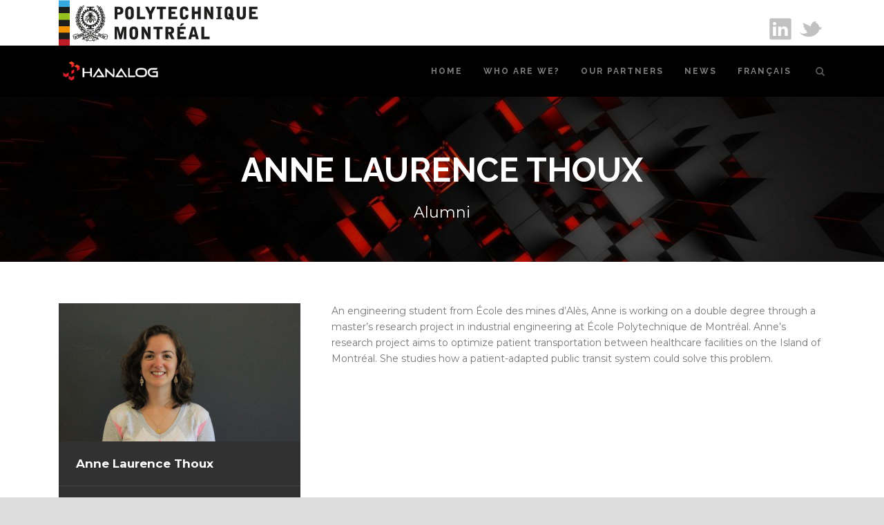

--- FILE ---
content_type: text/css
request_url: https://hanalog.ca/wp-content/themes/mila-hanalog-cerc/style.css?ver=6.9
body_size: 12446
content:
/*
 Theme Name:   Hanalog & CERC  (Clever Course)
 Description:  Dérivé de Clever Course pour Hanalog et CERC
 Template:     clevercourse
 Version:      2.0.3
 Text Domain:  mila
*/

@import url("../clevercourse/style.css");
@import url("css/flag-icon.min.css");

.top-navigation-wrapper { border: none;}
.top-navigation-left-text { padding-top: 0; padding-bottom: 0; line-height: 1; margin-left: 15px;}
.top-social-wrapper .social-icon { max-width: none;}
/*.top-navigation-left-text img { max-height: 90px; width: auto;}*/
.top-social-wrapper { padding-top: 26px; padding-bottom: 0;}

.gdlr-logo { margin-top: 12px !important; margin-bottom: 12px !important;}
.gdlr-logo img, .gdlr-fixed-header .gdlr-logo img { width: auto !important; height: 50px;}
.gdlr-header-wrapper .gdlr-navigation-wrapper,
.gdlr-header-wrapper.gdlr-fixed-header .gdlr-navigation-wrapper { margin-top: 12px !important; margin-bottom: 12px !important;}


.gdlr-item-title-wrapper.gdlr-item,
.gdlr-item.gdlr-divider-item { margin-bottom: 10px !important;}
.gdlr-content-item.gdlr-item { margin-bottom: 15px !important;}

.gdlr-blog-thumbnail { background: transparent;}
.page-id-16 .gdlr-blog-widget .gdlr-blog-thumbnail { width: 120px;background: transparent;}


html[lang="fr-FR"] .i18n-toggle:not(.fr) { display: none;}
html[lang="en-US"] .i18n-toggle:not(.en) { display: none;}


footer ul.language_switcher { list-style-type: none; padding: 0; margin: 0;}
footer ul.language_switcher li { list-style-type: none; display: inline-block; padding: 0; margin: 0;}
footer ul.language_switcher li a { transition: all .5s;}
footer ul.language_switcher li a:hover { color: #fff !important; font-weight: bold;}
footer ul.language_switcher li+li:before {
    content: "•";
    margin:0 20px;
}
footer ul.language_switcher li span.lang.current { color: #fff ;}
.footer-wrapper .widget.gdlr-widget { margin-bottom: 20px; }


.gdlr-page-title-wrapper .gdlr-page-title-overlay {
	opacity: 0.3;
}


.gdlr-header-wrapper .gdlr-header-inner {
	background: #000 !important;
}
.gdlr-fixed-header .gdlr-header-inner {
	transition: background 800ms ease-in-out;
}
.gdlr-header-wrapper:not(.gdlr-fixed-header) .gdlr-header-inner {
	transition: background 200ms ease-in-out;
}
.gdlr-fixed-header {
	border-bottom-width: 0px !important;
}
/*.gdlr-fixed-header .gdlr-nav-search-form-button {
	visibility: visible !important;
}*/
/*
.gdlr-header-wrapper.gdlr-fixed-header .gdlr-logo{
	margin-top: 12px !important;
	margin-bottom: 12px !important;
	}
.gdlr-header-wrapper.gdlr-fixed-header .gdlr-logo img {
	height: 50px; width: auto !important;
}
.gdlr-header-wrapper.gdlr-fixed-header .gdlr-navigation-wrapper{
	margin-top: 12px !important;
}*/
.gdlr-page-title-wrapper {
	/*padding-top: 220px;
	margin-top: -150px;*/
	background-repeat: no-repeat;
	background-size: cover;
}
body.home .gdlr-page-title-wrapper {
	background-color: #000;
	background-size: contain;
	padding: 15px 0;
	height: 220px;
}

.gdlr-navigation-wrapper .gdlr-main-menu > li > a::before {
	content: "";
	display: none;
}
.gdlr-nav-search-form-button { margin-top: 18px;}
.gdlr-navigation-wrapper .gdlr-main-menu > li > a {
	padding: 15px !important;
	padding-left: 15px !important;
	text-transform: uppercase;
	border-radius: 2px;
	font-size: 12px;
	letter-spacing: 2px;
	line-height: 20px;
}
.gdlr-navigation-wrapper .gdlr-main-menu > li.menu-item-has-children:not(.current-menu-item):not(.current-menu-parent) > a,
.gdlr-navigation-wrapper .gdlr-main-menu > li.menu-item-has-children.current-menu-item:hover > a,
.gdlr-navigation-wrapper .gdlr-main-menu > li.menu-item-has-children.current-menu-parent:hover > a {
	border-bottom-left-radius: 0;
	border-bottom-right-radius: 0;
}
.gdlr-main-menu > li.menu-item-has-children > ul.sub-menu > li:last-child,
.gdlr-main-menu > li.menu-item-has-children > ul.sub-menu > li:last-child a:hover {
	border-bottom-left-radius: 2px;
	border-bottom-right-radius: 2px;
}
.gdlr-navigation-wrapper .gdlr-main-menu > li:hover > a {
	color: #F04A23 !important;
	background-color: #fff !important;
}
.gdlr-main-menu > li > .sub-menu .current-menu-item > a,
.gdlr-main-menu > li.current-menu-ancestor > a,
.gdlr-main-menu > li.current-menu-item > a {
	color: #fff !important;
	background-color: #F04A23;
}
.gdlr-main-menu > li > .sub-menu a:hover {
	background-color: #F04A23;
}

.sf-menu.gdlr-main-menu li a {
 display: block; }
.menu-item-language-current {
display: none; 
}

.top-navigation-wrapper { background-color: #fff; }

.gdlr-styled-box-body h3 { color: inherit;  line-height: 1; }
body.home .gdlr-styled-box-body h3 { min-height: 64px; margin-bottom: 0;}

.gdlr-lms-author-thumbnail img { width: 100%; height: auto;}

.gdlr-box-with-icon-item.type-circle.pos-left .box-with-circle-icon {
	margin-top: 0;
	top: 30px;
}

.gdlr-box-with-icon-item.type-circle .box-with-circle-icon {
	line-height: 1;
	padding: 18px 16px;
}

.box-with-icon-caption {
	font-family: "Didact Gothic";
}

.gdlr-page-title-wrapper .gdlr-page-title { font-size: 48px;}
/*body.home .gdlr-page-title-wrapper .gdlr-page-title { font-size: 68px;}*/
.gdlr-page-title-wrapper .gdlr-page-caption { font-size: 22px;}

.gdlr-lms-course-grid2 .gdlr-lms-course-price span,
input[type="submit"].gdlr-lms-button,
input[type="submit"].gdlr-lms-button:focus,
input[type="submit"].gdlr-lms-button:active,
.gdlr-lms-button.cyan,
.gdlr-button { background-color: #EC0928 ; transition: background-color 0.5s;
	border-radius: 2px; border-color: transparent;}    

.gdlr-lms-course-grid2 .gdlr-lms-course-price span:hover,
input[type="submit"].gdlr-lms-button:hover,
.gdlr-lms-button.cyan:hover,
.gdlr-button:hover { background-color: #F04A23 ;}


.gdlr-lms-author-info .author-info a { transition: color 0.5s;}
.gdlr-lms-author-info .author-info a:hover { color: #fff;}
.gdlr-lms-author-info .author-info.website { word-break: break-all; overflow: hidden; }


.gdlr-lms-instructor-title { color: #3eaefa;}
.gdlr-lms-instructor-content .author-info a { color: #a4a4a4;}
.gdlr-lms-instructor-grid .gdlr-lms-instructor-content { padding-bottom: 20px;}


table.igsv-table { max-width: 100%; }
.dataTables_wrapper .dataTables_paginate .paginate_button.current, .dataTables_wrapper .dataTables_paginate .paginate_button.current:hover {
	background: #3eaefa;
	border-color: transparent;
	color: #fff !important;
}

.dataTables_wrapper .dataTables_paginate .paginate_button:hover {
background: #fff;
border-color: #3eaefa;
color: #3eaefa!important;
}

.dataTables_wrapper .dataTables_info { color: #aaa; }
.iframe-class { background: #fff;}
.cd-timeline-title-container h2 { font-size: 24px; }
.cd-container { max-width: 100% !important; }
.cd-timeline-content { background: #fff !important;}

table.style-1 tr td{ padding: 15px 12px;}
table.style-1  tr th { padding: 15px 12px;}

.gdlr-lms-col6 { width: 16.66%; float: left;}

.gdlr-lms-instructor-grid-wrapper.home-style .gdlr-lms-instructor-grid .gdlr-lms-instructor-content { padding: 0; background: transparent;}
.gdlr-lms-instructor-grid-wrapper.home-style .gdlr-lms-instructor-grid .gdlr-lms-instructor-title { font-size: 16px; }
.gdlr-lms-author-position { color: #ccc; }

.publication .reference p { margin: 0; }
.person-publications .publication {
	background:#f5f5f5; ;
	position: relative; margin-left: 0;
	margin-bottom: 12px;padding: 10px 16px;
}
.person-publications .publication .thumbnail {
	height: 50px; width: 50px; border-radius: 25px;
	background: #3eaefa; border: 2px solid #3eaefa;
	position: absolute; left: -27px; display: none;

}
.person-publications .publication .thumbnail img {
	width: 100%; height: auto;
	border-radius: 25px;
}
.person-publications .publication .thumbnail .fa {
	font-size: 30px; color: #fff; text-align: center;
	margin: 10px 0 0 6px;
}
.person-publications .publication .title {
	display: block; padding: 12px;
	margin-left: 50px; margin-top: 6px;
}
.gdlr-lms-author-title-wrapper .flag-icon { float: right; font-size: 3em; margin-left:12px; }




a.publication_pdf { margin-left: 16px; position: relative; margin-top: 15px;}
a.publication_pdf .fa {
	border-radius: 20px;
	background: #fff; border: 2px solid #3eaefa;
	color: #3eaefa; position: absolute; left: -16px; top: 6px;
	padding: 10px 6px 10px 8px; line-height: 1; font-size: 14px; font-weight: bold;
}
a.publication_pdf:hover .fa{
	background: inherit; color: inherit;  border-color: #fff;
}
.gdlr-blog-content h3 {
font-size: 18px; font-weight: bold; text-transform: uppercase; margin-bottom: 10px; letter-spacing: 2px;
}
code { font-family: inherit; }
.footer-wrapper a {
	color: inherit !important;
}
.footer-wrapper .gdlr-widget-title {
	margin-bottom: 12px;
}
footer p {
	line-height: 1.2;
}
.paper-authors { font-size: 0.9em; color: #666; }

.gdlr-lms-instructor-grid .gdlr-lms-instructor-thumbnail { width: 150px;}

a.anchor {display: block;
    position: relative;
    top: -120px;
    visibility: hidden;}

.flag-icon-qc {
	    background-image: url(images/flags/4x3/qc.svg);
}

/*body.home .gdlr-header-wrapper:not(.gdlr-fixed-header) .gdlr-logo { display: none;}
body.home .gdlr-page-title-wrapper .gdlr-page-title-container { visibility: hidden;}

body.home .gdlr-page-title-wrapper { background-size: inherit; background-position: center; background-color: #000;}
html[lang="en-US"] body.home .gdlr-page-title-wrapper { background-image: url(images/header-accueil-crop-en.png) !important;}
body.home .gdlr-page-title-wrapper .gdlr-page-title-overlay { opacity: 0;}
body.home .gdlr-navigation-wrapper { margin-bottom: 12px; margin-top: 0 !important;
    margin-bottom: 0!important;}
*/
.gdlr-header-wrapper.gdlr-fixed-header .gdlr-header-inner  { }

.gdlr-blog-content .wp-caption { width: 100% !important;}

body.single-publication .gdlr-blog-content .reference p { padding: 0; margin: 0;}

.gdlr-lms-course-thumbnail { text-align: center;}

.gdlr-blog-full .gdlr-blog-title { line-height: 1;}

.publication-item-wrapper .gdlr-lms-course-grid2 .gdlr-lms-course-content { padding: 15px 25px 4px ;}

.publication-item-wrapper .gdlr-lms-course-thumbnail img { box-shadow: 0 4px 4px 0 rgba(78, 179, 225,0.3);}

.gdlr-lms-course-grid2 .gdlr-lms-item, .gdlr-lms-course-grid2.gdlr-lms-item { border-bottom-color: #239acc;}

article.publication .publication-content { text-align: justify;}
article.publication .publication-thumbnail { float: right; max-width: 50%; height: auto; margin-left: 12px; margin-bottom: 12px;}
article.publication .gdlr-blog-content .blog-date-wrapper { display: none;}
article.publication .gdlr-blog-content h3 { margin-top: 24px;}

article.publication .gdlr-blog-content h3.gdlr-lms-instructor-title { text-transform: none; letter-spacing: 1px; margin-top: 6px;}
article.publication .gdlr-lms-instructor-grid .gdlr-lms-instructor-thumbnail { margin-bottom: 0; margin-top: 3px;}
article.publication div.bracket-references { margin-top: 12px;}
.publication-item-wrapper div.bracket-references { font-size: 0.8em;}


body.home .gdlr-page-title-wrapper .gdlr-page-title-overlay { opacity: 0;}
body.home .gdlr-page-title-wrapper .gdlr-page-title-container { opacity: 0;}
body.home .gdlr-header-wrapper:not(.gdlr-fixed-header) .gdlr-logo { display: none ;}


@media only screen and (max-width: 767px) {
		.gdlr-page-title-wrapper .gdlr-page-title { font-size: 24px;}
/*		body.home .gdlr-header-wrapper:not(.gdlr-fixed-header) .gdlr-logo { display: block;}
			body.home .gdlr-logo img { display: none !important;}
		body.home .gdlr-logo:before { content:'menu'; display: inline-block; color: #fff; font-size: 3em; text-transform: uppercase;}
		body.home .gdlr-page-title-wrapper { background-size: 80% auto; }
		body.home .gdlr-page-title-wrapper {
			height: 80px;
		}*/
		body.home .gdlr-header-wrapper:not(.gdlr-fixed-header) .gdlr-logo { display: block;} 
		body.home .gdlr-logo img { display: none !important ;}
		body.home .gdlr-logo:before {
		    content: 'menu';
		    display: inline-block;
		    color: #fff;
		    font-size: 3em;
		    text-transform: uppercase;
		}
		
		.gdlr-lms-col6 { width:50%; float:left;}
		article.publication .publication-thumbnail { float: none;max-width: 100%; height: auto; margin-left: 0; }
		article.publication .gdlr-blog-content .blog-date-wrapper { display: block; width: 100%;
			text-align: left;float: none; margin-right: 0;}
		article.publication .gdlr-blog-content .blog-date-wrapper  span { display: inline-block;}
		article.publication .gdlr-blog-content .blog-date-wrapper .blog-date-year {color: #828282;
			font-size: 26px;font-weight: bold; margin-bottom: 5px; text-transform: uppercase}
}


--- FILE ---
content_type: text/plain
request_url: https://www.google-analytics.com/j/collect?v=1&_v=j102&a=1106860515&t=pageview&_s=1&dl=https%3A%2F%2Fhanalog.ca%2Fen%2Fperson%2Fanne-laurence-thoux-2%2F&ul=en-us%40posix&dt=hanalog%20Anne%20Laurence%20Thoux%20-%20hanalog&sr=1280x720&vp=1280x720&_u=IEBAAEABAAAAACAAI~&jid=416580052&gjid=794685933&cid=2066836.1769283360&tid=UA-80724234-1&_gid=813206211.1769283360&_r=1&_slc=1&z=1305196389
body_size: -449
content:
2,cG-K3G0ZTTQDN